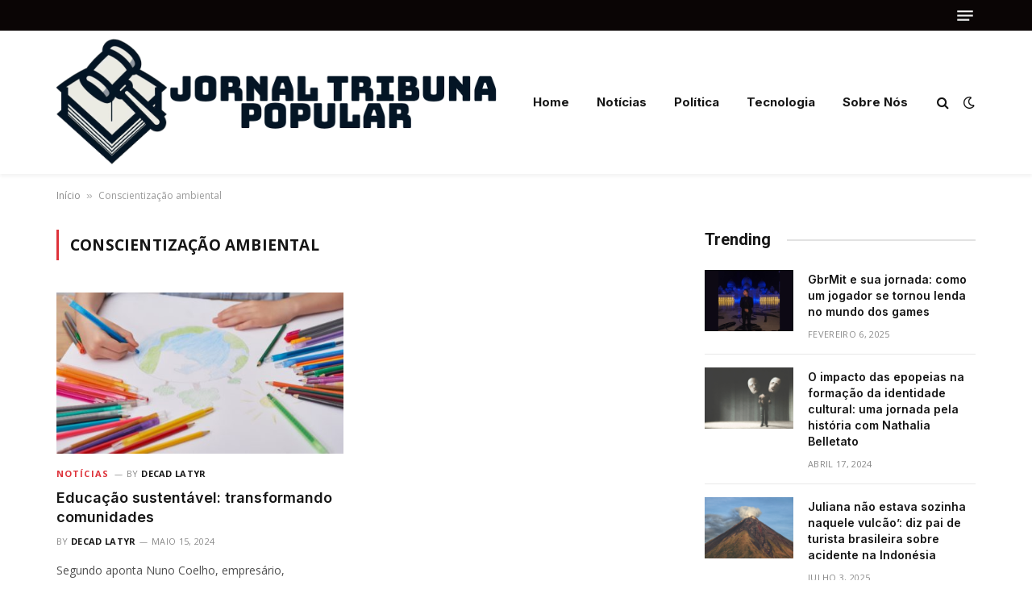

--- FILE ---
content_type: text/html; charset=UTF-8
request_url: https://jornaltribunapopular.com.br/tag/conscientizacao-ambiental
body_size: 11925
content:
<!DOCTYPE html>
<html lang="pt-BR" prefix="og: https://ogp.me/ns#" class="s-light site-s-light">

<head>

	<meta charset="UTF-8" />
	<meta name="viewport" content="width=device-width, initial-scale=1" />
		<style>img:is([sizes="auto" i], [sizes^="auto," i]) { contain-intrinsic-size: 3000px 1500px }</style>
	
<!-- Otimização dos mecanismos de pesquisa pelo Rank Math PRO - https://rankmath.com/ -->
<title>Conscientização ambiental - Jornal Tribuna Popular</title><link rel="preload" as="font" href="https://jornaltribunapopular.com.br/wp-content/themes/smart-mag/css/icons/fonts/ts-icons.woff2?v3.2" type="font/woff2" crossorigin="anonymous" />
<meta name="robots" content="index, follow, max-snippet:-1, max-video-preview:-1, max-image-preview:large"/>
<link rel="canonical" href="https://jornaltribunapopular.com.br/tag/conscientizacao-ambiental" />
<meta property="og:locale" content="pt_BR" />
<meta property="og:type" content="article" />
<meta property="og:title" content="Conscientização ambiental - Jornal Tribuna Popular" />
<meta property="og:url" content="https://jornaltribunapopular.com.br/tag/conscientizacao-ambiental" />
<meta property="og:site_name" content="Jornal Tribuna Popular" />
<meta property="og:image" content="https://jornaltribunapopular.com.br/wp-content/uploads/2024/03/jornal-logo1.1.png" />
<meta property="og:image:secure_url" content="https://jornaltribunapopular.com.br/wp-content/uploads/2024/03/jornal-logo1.1.png" />
<meta property="og:image:width" content="1024" />
<meta property="og:image:height" content="764" />
<meta property="og:image:type" content="image/png" />
<meta name="twitter:card" content="summary_large_image" />
<meta name="twitter:title" content="Conscientização ambiental - Jornal Tribuna Popular" />
<meta name="twitter:image" content="https://jornaltribunapopular.com.br/wp-content/uploads/2024/03/jornal-logo1.1.png" />
<meta name="twitter:label1" content="Posts" />
<meta name="twitter:data1" content="1" />
<script type="application/ld+json" class="rank-math-schema-pro">{"@context":"https://schema.org","@graph":[{"@type":"Person","@id":"https://jornaltribunapopular.com.br/#person","name":"Jornal Tribuna Popular","image":{"@type":"ImageObject","@id":"https://jornaltribunapopular.com.br/#logo","url":"https://jornaltribunapopular.com.br/wp-content/uploads/2024/03/jornal-logo1.1.png","contentUrl":"https://jornaltribunapopular.com.br/wp-content/uploads/2024/03/jornal-logo1.1.png","caption":"Jornal Tribuna Popular","inLanguage":"pt-BR","width":"1024","height":"764"}},{"@type":"WebSite","@id":"https://jornaltribunapopular.com.br/#website","url":"https://jornaltribunapopular.com.br","name":"Jornal Tribuna Popular","alternateName":"Jornal Tribuna Popular","publisher":{"@id":"https://jornaltribunapopular.com.br/#person"},"inLanguage":"pt-BR"},{"@type":"BreadcrumbList","@id":"https://jornaltribunapopular.com.br/tag/conscientizacao-ambiental#breadcrumb","itemListElement":[{"@type":"ListItem","position":"1","item":{"@id":"https://jornaltribunapopular.com.br","name":"In\u00edcio"}},{"@type":"ListItem","position":"2","item":{"@id":"https://jornaltribunapopular.com.br/tag/conscientizacao-ambiental","name":"Conscientiza\u00e7\u00e3o ambiental"}}]},{"@type":"CollectionPage","@id":"https://jornaltribunapopular.com.br/tag/conscientizacao-ambiental#webpage","url":"https://jornaltribunapopular.com.br/tag/conscientizacao-ambiental","name":"Conscientiza\u00e7\u00e3o ambiental - Jornal Tribuna Popular","isPartOf":{"@id":"https://jornaltribunapopular.com.br/#website"},"inLanguage":"pt-BR","breadcrumb":{"@id":"https://jornaltribunapopular.com.br/tag/conscientizacao-ambiental#breadcrumb"}}]}</script>
<!-- /Plugin de SEO Rank Math para WordPress -->

<link rel='dns-prefetch' href='//fonts.googleapis.com' />
<link rel="alternate" type="application/rss+xml" title="Feed para Jornal Tribuna Popular &raquo;" href="https://jornaltribunapopular.com.br/feed" />
<link rel="alternate" type="application/rss+xml" title="Feed de comentários para Jornal Tribuna Popular &raquo;" href="https://jornaltribunapopular.com.br/comments/feed" />
<link rel="alternate" type="application/rss+xml" title="Feed de tag para Jornal Tribuna Popular &raquo; Conscientização ambiental" href="https://jornaltribunapopular.com.br/tag/conscientizacao-ambiental/feed" />
<script type="text/javascript">
/* <![CDATA[ */
window._wpemojiSettings = {"baseUrl":"https:\/\/s.w.org\/images\/core\/emoji\/16.0.1\/72x72\/","ext":".png","svgUrl":"https:\/\/s.w.org\/images\/core\/emoji\/16.0.1\/svg\/","svgExt":".svg","source":{"concatemoji":"https:\/\/jornaltribunapopular.com.br\/wp-includes\/js\/wp-emoji-release.min.js?ver=6.8.3"}};
/*! This file is auto-generated */
!function(s,n){var o,i,e;function c(e){try{var t={supportTests:e,timestamp:(new Date).valueOf()};sessionStorage.setItem(o,JSON.stringify(t))}catch(e){}}function p(e,t,n){e.clearRect(0,0,e.canvas.width,e.canvas.height),e.fillText(t,0,0);var t=new Uint32Array(e.getImageData(0,0,e.canvas.width,e.canvas.height).data),a=(e.clearRect(0,0,e.canvas.width,e.canvas.height),e.fillText(n,0,0),new Uint32Array(e.getImageData(0,0,e.canvas.width,e.canvas.height).data));return t.every(function(e,t){return e===a[t]})}function u(e,t){e.clearRect(0,0,e.canvas.width,e.canvas.height),e.fillText(t,0,0);for(var n=e.getImageData(16,16,1,1),a=0;a<n.data.length;a++)if(0!==n.data[a])return!1;return!0}function f(e,t,n,a){switch(t){case"flag":return n(e,"\ud83c\udff3\ufe0f\u200d\u26a7\ufe0f","\ud83c\udff3\ufe0f\u200b\u26a7\ufe0f")?!1:!n(e,"\ud83c\udde8\ud83c\uddf6","\ud83c\udde8\u200b\ud83c\uddf6")&&!n(e,"\ud83c\udff4\udb40\udc67\udb40\udc62\udb40\udc65\udb40\udc6e\udb40\udc67\udb40\udc7f","\ud83c\udff4\u200b\udb40\udc67\u200b\udb40\udc62\u200b\udb40\udc65\u200b\udb40\udc6e\u200b\udb40\udc67\u200b\udb40\udc7f");case"emoji":return!a(e,"\ud83e\udedf")}return!1}function g(e,t,n,a){var r="undefined"!=typeof WorkerGlobalScope&&self instanceof WorkerGlobalScope?new OffscreenCanvas(300,150):s.createElement("canvas"),o=r.getContext("2d",{willReadFrequently:!0}),i=(o.textBaseline="top",o.font="600 32px Arial",{});return e.forEach(function(e){i[e]=t(o,e,n,a)}),i}function t(e){var t=s.createElement("script");t.src=e,t.defer=!0,s.head.appendChild(t)}"undefined"!=typeof Promise&&(o="wpEmojiSettingsSupports",i=["flag","emoji"],n.supports={everything:!0,everythingExceptFlag:!0},e=new Promise(function(e){s.addEventListener("DOMContentLoaded",e,{once:!0})}),new Promise(function(t){var n=function(){try{var e=JSON.parse(sessionStorage.getItem(o));if("object"==typeof e&&"number"==typeof e.timestamp&&(new Date).valueOf()<e.timestamp+604800&&"object"==typeof e.supportTests)return e.supportTests}catch(e){}return null}();if(!n){if("undefined"!=typeof Worker&&"undefined"!=typeof OffscreenCanvas&&"undefined"!=typeof URL&&URL.createObjectURL&&"undefined"!=typeof Blob)try{var e="postMessage("+g.toString()+"("+[JSON.stringify(i),f.toString(),p.toString(),u.toString()].join(",")+"));",a=new Blob([e],{type:"text/javascript"}),r=new Worker(URL.createObjectURL(a),{name:"wpTestEmojiSupports"});return void(r.onmessage=function(e){c(n=e.data),r.terminate(),t(n)})}catch(e){}c(n=g(i,f,p,u))}t(n)}).then(function(e){for(var t in e)n.supports[t]=e[t],n.supports.everything=n.supports.everything&&n.supports[t],"flag"!==t&&(n.supports.everythingExceptFlag=n.supports.everythingExceptFlag&&n.supports[t]);n.supports.everythingExceptFlag=n.supports.everythingExceptFlag&&!n.supports.flag,n.DOMReady=!1,n.readyCallback=function(){n.DOMReady=!0}}).then(function(){return e}).then(function(){var e;n.supports.everything||(n.readyCallback(),(e=n.source||{}).concatemoji?t(e.concatemoji):e.wpemoji&&e.twemoji&&(t(e.twemoji),t(e.wpemoji)))}))}((window,document),window._wpemojiSettings);
/* ]]> */
</script>
<link rel='stylesheet' id='dashicons-css' href='https://jornaltribunapopular.com.br/wp-includes/css/dashicons.min.css?ver=6.8.3' type='text/css' media='all' />
<link rel='stylesheet' id='post-views-counter-frontend-css' href='https://jornaltribunapopular.com.br/wp-content/plugins/post-views-counter/css/frontend.min.css?ver=1.5.5' type='text/css' media='all' />
<style id='wp-emoji-styles-inline-css' type='text/css'>

	img.wp-smiley, img.emoji {
		display: inline !important;
		border: none !important;
		box-shadow: none !important;
		height: 1em !important;
		width: 1em !important;
		margin: 0 0.07em !important;
		vertical-align: -0.1em !important;
		background: none !important;
		padding: 0 !important;
	}
</style>
<link rel='stylesheet' id='wp-block-library-css' href='https://jornaltribunapopular.com.br/wp-includes/css/dist/block-library/style.min.css?ver=6.8.3' type='text/css' media='all' />
<style id='classic-theme-styles-inline-css' type='text/css'>
/*! This file is auto-generated */
.wp-block-button__link{color:#fff;background-color:#32373c;border-radius:9999px;box-shadow:none;text-decoration:none;padding:calc(.667em + 2px) calc(1.333em + 2px);font-size:1.125em}.wp-block-file__button{background:#32373c;color:#fff;text-decoration:none}
</style>
<style id='global-styles-inline-css' type='text/css'>
:root{--wp--preset--aspect-ratio--square: 1;--wp--preset--aspect-ratio--4-3: 4/3;--wp--preset--aspect-ratio--3-4: 3/4;--wp--preset--aspect-ratio--3-2: 3/2;--wp--preset--aspect-ratio--2-3: 2/3;--wp--preset--aspect-ratio--16-9: 16/9;--wp--preset--aspect-ratio--9-16: 9/16;--wp--preset--color--black: #000000;--wp--preset--color--cyan-bluish-gray: #abb8c3;--wp--preset--color--white: #ffffff;--wp--preset--color--pale-pink: #f78da7;--wp--preset--color--vivid-red: #cf2e2e;--wp--preset--color--luminous-vivid-orange: #ff6900;--wp--preset--color--luminous-vivid-amber: #fcb900;--wp--preset--color--light-green-cyan: #7bdcb5;--wp--preset--color--vivid-green-cyan: #00d084;--wp--preset--color--pale-cyan-blue: #8ed1fc;--wp--preset--color--vivid-cyan-blue: #0693e3;--wp--preset--color--vivid-purple: #9b51e0;--wp--preset--gradient--vivid-cyan-blue-to-vivid-purple: linear-gradient(135deg,rgba(6,147,227,1) 0%,rgb(155,81,224) 100%);--wp--preset--gradient--light-green-cyan-to-vivid-green-cyan: linear-gradient(135deg,rgb(122,220,180) 0%,rgb(0,208,130) 100%);--wp--preset--gradient--luminous-vivid-amber-to-luminous-vivid-orange: linear-gradient(135deg,rgba(252,185,0,1) 0%,rgba(255,105,0,1) 100%);--wp--preset--gradient--luminous-vivid-orange-to-vivid-red: linear-gradient(135deg,rgba(255,105,0,1) 0%,rgb(207,46,46) 100%);--wp--preset--gradient--very-light-gray-to-cyan-bluish-gray: linear-gradient(135deg,rgb(238,238,238) 0%,rgb(169,184,195) 100%);--wp--preset--gradient--cool-to-warm-spectrum: linear-gradient(135deg,rgb(74,234,220) 0%,rgb(151,120,209) 20%,rgb(207,42,186) 40%,rgb(238,44,130) 60%,rgb(251,105,98) 80%,rgb(254,248,76) 100%);--wp--preset--gradient--blush-light-purple: linear-gradient(135deg,rgb(255,206,236) 0%,rgb(152,150,240) 100%);--wp--preset--gradient--blush-bordeaux: linear-gradient(135deg,rgb(254,205,165) 0%,rgb(254,45,45) 50%,rgb(107,0,62) 100%);--wp--preset--gradient--luminous-dusk: linear-gradient(135deg,rgb(255,203,112) 0%,rgb(199,81,192) 50%,rgb(65,88,208) 100%);--wp--preset--gradient--pale-ocean: linear-gradient(135deg,rgb(255,245,203) 0%,rgb(182,227,212) 50%,rgb(51,167,181) 100%);--wp--preset--gradient--electric-grass: linear-gradient(135deg,rgb(202,248,128) 0%,rgb(113,206,126) 100%);--wp--preset--gradient--midnight: linear-gradient(135deg,rgb(2,3,129) 0%,rgb(40,116,252) 100%);--wp--preset--font-size--small: 13px;--wp--preset--font-size--medium: 20px;--wp--preset--font-size--large: 36px;--wp--preset--font-size--x-large: 42px;--wp--preset--spacing--20: 0.44rem;--wp--preset--spacing--30: 0.67rem;--wp--preset--spacing--40: 1rem;--wp--preset--spacing--50: 1.5rem;--wp--preset--spacing--60: 2.25rem;--wp--preset--spacing--70: 3.38rem;--wp--preset--spacing--80: 5.06rem;--wp--preset--shadow--natural: 6px 6px 9px rgba(0, 0, 0, 0.2);--wp--preset--shadow--deep: 12px 12px 50px rgba(0, 0, 0, 0.4);--wp--preset--shadow--sharp: 6px 6px 0px rgba(0, 0, 0, 0.2);--wp--preset--shadow--outlined: 6px 6px 0px -3px rgba(255, 255, 255, 1), 6px 6px rgba(0, 0, 0, 1);--wp--preset--shadow--crisp: 6px 6px 0px rgba(0, 0, 0, 1);}:where(.is-layout-flex){gap: 0.5em;}:where(.is-layout-grid){gap: 0.5em;}body .is-layout-flex{display: flex;}.is-layout-flex{flex-wrap: wrap;align-items: center;}.is-layout-flex > :is(*, div){margin: 0;}body .is-layout-grid{display: grid;}.is-layout-grid > :is(*, div){margin: 0;}:where(.wp-block-columns.is-layout-flex){gap: 2em;}:where(.wp-block-columns.is-layout-grid){gap: 2em;}:where(.wp-block-post-template.is-layout-flex){gap: 1.25em;}:where(.wp-block-post-template.is-layout-grid){gap: 1.25em;}.has-black-color{color: var(--wp--preset--color--black) !important;}.has-cyan-bluish-gray-color{color: var(--wp--preset--color--cyan-bluish-gray) !important;}.has-white-color{color: var(--wp--preset--color--white) !important;}.has-pale-pink-color{color: var(--wp--preset--color--pale-pink) !important;}.has-vivid-red-color{color: var(--wp--preset--color--vivid-red) !important;}.has-luminous-vivid-orange-color{color: var(--wp--preset--color--luminous-vivid-orange) !important;}.has-luminous-vivid-amber-color{color: var(--wp--preset--color--luminous-vivid-amber) !important;}.has-light-green-cyan-color{color: var(--wp--preset--color--light-green-cyan) !important;}.has-vivid-green-cyan-color{color: var(--wp--preset--color--vivid-green-cyan) !important;}.has-pale-cyan-blue-color{color: var(--wp--preset--color--pale-cyan-blue) !important;}.has-vivid-cyan-blue-color{color: var(--wp--preset--color--vivid-cyan-blue) !important;}.has-vivid-purple-color{color: var(--wp--preset--color--vivid-purple) !important;}.has-black-background-color{background-color: var(--wp--preset--color--black) !important;}.has-cyan-bluish-gray-background-color{background-color: var(--wp--preset--color--cyan-bluish-gray) !important;}.has-white-background-color{background-color: var(--wp--preset--color--white) !important;}.has-pale-pink-background-color{background-color: var(--wp--preset--color--pale-pink) !important;}.has-vivid-red-background-color{background-color: var(--wp--preset--color--vivid-red) !important;}.has-luminous-vivid-orange-background-color{background-color: var(--wp--preset--color--luminous-vivid-orange) !important;}.has-luminous-vivid-amber-background-color{background-color: var(--wp--preset--color--luminous-vivid-amber) !important;}.has-light-green-cyan-background-color{background-color: var(--wp--preset--color--light-green-cyan) !important;}.has-vivid-green-cyan-background-color{background-color: var(--wp--preset--color--vivid-green-cyan) !important;}.has-pale-cyan-blue-background-color{background-color: var(--wp--preset--color--pale-cyan-blue) !important;}.has-vivid-cyan-blue-background-color{background-color: var(--wp--preset--color--vivid-cyan-blue) !important;}.has-vivid-purple-background-color{background-color: var(--wp--preset--color--vivid-purple) !important;}.has-black-border-color{border-color: var(--wp--preset--color--black) !important;}.has-cyan-bluish-gray-border-color{border-color: var(--wp--preset--color--cyan-bluish-gray) !important;}.has-white-border-color{border-color: var(--wp--preset--color--white) !important;}.has-pale-pink-border-color{border-color: var(--wp--preset--color--pale-pink) !important;}.has-vivid-red-border-color{border-color: var(--wp--preset--color--vivid-red) !important;}.has-luminous-vivid-orange-border-color{border-color: var(--wp--preset--color--luminous-vivid-orange) !important;}.has-luminous-vivid-amber-border-color{border-color: var(--wp--preset--color--luminous-vivid-amber) !important;}.has-light-green-cyan-border-color{border-color: var(--wp--preset--color--light-green-cyan) !important;}.has-vivid-green-cyan-border-color{border-color: var(--wp--preset--color--vivid-green-cyan) !important;}.has-pale-cyan-blue-border-color{border-color: var(--wp--preset--color--pale-cyan-blue) !important;}.has-vivid-cyan-blue-border-color{border-color: var(--wp--preset--color--vivid-cyan-blue) !important;}.has-vivid-purple-border-color{border-color: var(--wp--preset--color--vivid-purple) !important;}.has-vivid-cyan-blue-to-vivid-purple-gradient-background{background: var(--wp--preset--gradient--vivid-cyan-blue-to-vivid-purple) !important;}.has-light-green-cyan-to-vivid-green-cyan-gradient-background{background: var(--wp--preset--gradient--light-green-cyan-to-vivid-green-cyan) !important;}.has-luminous-vivid-amber-to-luminous-vivid-orange-gradient-background{background: var(--wp--preset--gradient--luminous-vivid-amber-to-luminous-vivid-orange) !important;}.has-luminous-vivid-orange-to-vivid-red-gradient-background{background: var(--wp--preset--gradient--luminous-vivid-orange-to-vivid-red) !important;}.has-very-light-gray-to-cyan-bluish-gray-gradient-background{background: var(--wp--preset--gradient--very-light-gray-to-cyan-bluish-gray) !important;}.has-cool-to-warm-spectrum-gradient-background{background: var(--wp--preset--gradient--cool-to-warm-spectrum) !important;}.has-blush-light-purple-gradient-background{background: var(--wp--preset--gradient--blush-light-purple) !important;}.has-blush-bordeaux-gradient-background{background: var(--wp--preset--gradient--blush-bordeaux) !important;}.has-luminous-dusk-gradient-background{background: var(--wp--preset--gradient--luminous-dusk) !important;}.has-pale-ocean-gradient-background{background: var(--wp--preset--gradient--pale-ocean) !important;}.has-electric-grass-gradient-background{background: var(--wp--preset--gradient--electric-grass) !important;}.has-midnight-gradient-background{background: var(--wp--preset--gradient--midnight) !important;}.has-small-font-size{font-size: var(--wp--preset--font-size--small) !important;}.has-medium-font-size{font-size: var(--wp--preset--font-size--medium) !important;}.has-large-font-size{font-size: var(--wp--preset--font-size--large) !important;}.has-x-large-font-size{font-size: var(--wp--preset--font-size--x-large) !important;}
:where(.wp-block-post-template.is-layout-flex){gap: 1.25em;}:where(.wp-block-post-template.is-layout-grid){gap: 1.25em;}
:where(.wp-block-columns.is-layout-flex){gap: 2em;}:where(.wp-block-columns.is-layout-grid){gap: 2em;}
:root :where(.wp-block-pullquote){font-size: 1.5em;line-height: 1.6;}
</style>
<link rel='stylesheet' id='smartmag-core-css' href='https://jornaltribunapopular.com.br/wp-content/themes/smart-mag/style.css?ver=10.3.0' type='text/css' media='all' />
<style id='smartmag-core-inline-css' type='text/css'>
:root { --c-main: #de333b;
--c-main-rgb: 222,51,59;
--text-font: "Open Sans", system-ui, -apple-system, "Segoe UI", Arial, sans-serif;
--body-font: "Open Sans", system-ui, -apple-system, "Segoe UI", Arial, sans-serif;
--ui-font: "Open Sans", system-ui, -apple-system, "Segoe UI", Arial, sans-serif;
--title-font: "Open Sans", system-ui, -apple-system, "Segoe UI", Arial, sans-serif;
--h-font: "Open Sans", system-ui, -apple-system, "Segoe UI", Arial, sans-serif;
--title-font: "Inter", system-ui, -apple-system, "Segoe UI", Arial, sans-serif;
--h-font: "Inter", system-ui, -apple-system, "Segoe UI", Arial, sans-serif;
--main-width: 1140px;
--excerpt-size: 14px; }
.smart-head-main { --c-shadow: rgba(0,0,0,0.05); }
.smart-head-main .smart-head-top { --head-h: 38px; }
.s-dark .smart-head-main .smart-head-top,
.smart-head-main .s-dark.smart-head-top { background-color: #0a0505; }
.smart-head-main .smart-head-mid { --head-h: 178px; }
.navigation { font-family: "Inter", system-ui, -apple-system, "Segoe UI", Arial, sans-serif; }
.navigation-main .menu > li > a { font-weight: bold; }
.smart-head-mobile .smart-head-mid { --head-h: 200px; }
.smart-head-main .offcanvas-toggle { transform: scale(0.75); }
.post-meta .meta-item, .post-meta .text-in { font-size: 11px; font-weight: normal; text-transform: uppercase; letter-spacing: 0.03em; }
.post-meta .text-in, .post-meta .post-cat > a { font-size: 11px; }
.post-meta .post-cat > a { font-weight: bold; text-transform: uppercase; letter-spacing: 0.1em; }
.post-meta .post-author > a { font-weight: bold; }
.block-head .heading { font-family: "Roboto", system-ui, -apple-system, "Segoe UI", Arial, sans-serif; }
.loop-grid-base .post-title { font-size: 18px; font-weight: 600; }
.entry-content { font-size: 16px; }
.post-share-float .service { width: 38px; height: 34px; margin-bottom: 8px; font-size: 18px; }


</style>
<link rel='stylesheet' id='smartmag-magnific-popup-css' href='https://jornaltribunapopular.com.br/wp-content/themes/smart-mag/css/lightbox.css?ver=10.3.0' type='text/css' media='all' />
<link rel='stylesheet' id='smartmag-icons-css' href='https://jornaltribunapopular.com.br/wp-content/themes/smart-mag/css/icons/icons.css?ver=10.3.0' type='text/css' media='all' />
<link rel='stylesheet' id='smartmag-gfonts-custom-css' href='https://fonts.googleapis.com/css?family=Open+Sans%3A400%2C500%2C600%2C700%7CInter%3A400%2C500%2C600%2C700%7CRoboto%3A400%2C500%2C600%2C700&#038;display=swap' type='text/css' media='all' />
<script type="text/javascript" id="smartmag-lazy-inline-js-after">
/* <![CDATA[ */
/**
 * @copyright ThemeSphere
 * @preserve
 */
var BunyadLazy={};BunyadLazy.load=function(){function a(e,n){var t={};e.dataset.bgset&&e.dataset.sizes?(t.sizes=e.dataset.sizes,t.srcset=e.dataset.bgset):t.src=e.dataset.bgsrc,function(t){var a=t.dataset.ratio;if(0<a){const e=t.parentElement;if(e.classList.contains("media-ratio")){const n=e.style;n.getPropertyValue("--a-ratio")||(n.paddingBottom=100/a+"%")}}}(e);var a,o=document.createElement("img");for(a in o.onload=function(){var t="url('"+(o.currentSrc||o.src)+"')",a=e.style;a.backgroundImage!==t&&requestAnimationFrame(()=>{a.backgroundImage=t,n&&n()}),o.onload=null,o.onerror=null,o=null},o.onerror=o.onload,t)o.setAttribute(a,t[a]);o&&o.complete&&0<o.naturalWidth&&o.onload&&o.onload()}function e(t){t.dataset.loaded||a(t,()=>{document.dispatchEvent(new Event("lazyloaded")),t.dataset.loaded=1})}function n(t){"complete"===document.readyState?t():window.addEventListener("load",t)}return{initEarly:function(){var t,a=()=>{document.querySelectorAll(".img.bg-cover:not(.lazyload)").forEach(e)};"complete"!==document.readyState?(t=setInterval(a,150),n(()=>{a(),clearInterval(t)})):a()},callOnLoad:n,initBgImages:function(t){t&&n(()=>{document.querySelectorAll(".img.bg-cover").forEach(e)})},bgLoad:a}}(),BunyadLazy.load.initEarly();
/* ]]> */
</script>
<script type="text/javascript" src="https://jornaltribunapopular.com.br/wp-includes/js/jquery/jquery.min.js?ver=3.7.1" id="jquery-core-js"></script>
<script type="text/javascript" src="https://jornaltribunapopular.com.br/wp-includes/js/jquery/jquery-migrate.min.js?ver=3.4.1" id="jquery-migrate-js"></script>
<link rel="https://api.w.org/" href="https://jornaltribunapopular.com.br/wp-json/" /><link rel="alternate" title="JSON" type="application/json" href="https://jornaltribunapopular.com.br/wp-json/wp/v2/tags/72" /><link rel="EditURI" type="application/rsd+xml" title="RSD" href="https://jornaltribunapopular.com.br/xmlrpc.php?rsd" />
<meta name="generator" content="WordPress 6.8.3" />

		<script>
		var BunyadSchemeKey = 'bunyad-scheme';
		(() => {
			const d = document.documentElement;
			const c = d.classList;
			var scheme = localStorage.getItem(BunyadSchemeKey);
			
			if (scheme) {
				d.dataset.origClass = c;
				scheme === 'dark' ? c.remove('s-light', 'site-s-light') : c.remove('s-dark', 'site-s-dark');
				c.add('site-s-' + scheme, 's-' + scheme);
			}
		})();
		</script>
		<meta name="generator" content="Elementor 3.30.4; features: e_font_icon_svg, additional_custom_breakpoints; settings: css_print_method-external, google_font-enabled, font_display-swap">
			<style>
				.e-con.e-parent:nth-of-type(n+4):not(.e-lazyloaded):not(.e-no-lazyload),
				.e-con.e-parent:nth-of-type(n+4):not(.e-lazyloaded):not(.e-no-lazyload) * {
					background-image: none !important;
				}
				@media screen and (max-height: 1024px) {
					.e-con.e-parent:nth-of-type(n+3):not(.e-lazyloaded):not(.e-no-lazyload),
					.e-con.e-parent:nth-of-type(n+3):not(.e-lazyloaded):not(.e-no-lazyload) * {
						background-image: none !important;
					}
				}
				@media screen and (max-height: 640px) {
					.e-con.e-parent:nth-of-type(n+2):not(.e-lazyloaded):not(.e-no-lazyload),
					.e-con.e-parent:nth-of-type(n+2):not(.e-lazyloaded):not(.e-no-lazyload) * {
						background-image: none !important;
					}
				}
			</style>
			<script type="text/javascript" id="google_gtagjs" src="https://www.googletagmanager.com/gtag/js?id=G-WWYKL9GCL9" async="async"></script>
<script type="text/javascript" id="google_gtagjs-inline">
/* <![CDATA[ */
window.dataLayer = window.dataLayer || [];function gtag(){dataLayer.push(arguments);}gtag('js', new Date());gtag('config', 'G-WWYKL9GCL9', {} );
/* ]]> */
</script>
<link rel="icon" href="https://jornaltribunapopular.com.br/wp-content/uploads/2024/03/cropped-jornal-logo1-32x32.png" sizes="32x32" />
<link rel="icon" href="https://jornaltribunapopular.com.br/wp-content/uploads/2024/03/cropped-jornal-logo1-192x192.png" sizes="192x192" />
<link rel="apple-touch-icon" href="https://jornaltribunapopular.com.br/wp-content/uploads/2024/03/cropped-jornal-logo1-180x180.png" />
<meta name="msapplication-TileImage" content="https://jornaltribunapopular.com.br/wp-content/uploads/2024/03/cropped-jornal-logo1-270x270.png" />


</head>

<body class="archive tag tag-conscientizacao-ambiental tag-72 wp-theme-smart-mag right-sidebar has-lb has-lb-sm ts-img-hov-fade layout-normal elementor-default elementor-kit-7">



<div class="main-wrap">

	
<div class="off-canvas-backdrop"></div>
<div class="mobile-menu-container off-canvas s-dark" id="off-canvas">

	<div class="off-canvas-head">
		<a href="#" class="close">
			<span class="visuallyhidden">Close Menu</span>
			<i class="tsi tsi-times"></i>
		</a>

		<div class="ts-logo">
			<img class="logo-mobile logo-image logo-image-dark" src="https://jornaltribunapopular.com.br/wp-content/uploads/2024/04/jornal-logo2.png" width="327" height="94" alt="Jornal Tribuna Popular"/><img class="logo-mobile logo-image" src="https://jornaltribunapopular.com.br/wp-content/uploads/2024/04/tribuna-logo1.png" width="327" height="94" alt="Jornal Tribuna Popular"/>		</div>
	</div>

	<div class="off-canvas-content">

		
			<ul id="menu-main-menu" class="mobile-menu"><li id="menu-item-4218" class="menu-item menu-item-type-post_type menu-item-object-page menu-item-home menu-item-4218"><a href="https://jornaltribunapopular.com.br/">Home</a></li>
<li id="menu-item-4219" class="menu-item menu-item-type-taxonomy menu-item-object-category menu-item-4219"><a href="https://jornaltribunapopular.com.br/category/noticias">Notícias</a></li>
<li id="menu-item-4220" class="menu-item menu-item-type-taxonomy menu-item-object-category menu-item-4220"><a href="https://jornaltribunapopular.com.br/category/politica">Política</a></li>
<li id="menu-item-4221" class="menu-item menu-item-type-taxonomy menu-item-object-category menu-item-4221"><a href="https://jornaltribunapopular.com.br/category/tecnologia">Tecnologia</a></li>
<li id="menu-item-4703" class="menu-item menu-item-type-post_type menu-item-object-page menu-item-4703"><a href="https://jornaltribunapopular.com.br/sobre-nos">Sobre Nós</a></li>
</ul>
		
		
		
		<div class="spc-social-block spc-social spc-social-b smart-head-social">
		
			
				<a href="#" class="link service s-facebook" target="_blank" rel="nofollow noopener">
					<i class="icon tsi tsi-facebook"></i>					<span class="visuallyhidden">Facebook</span>
				</a>
									
			
				<a href="#" class="link service s-twitter" target="_blank" rel="nofollow noopener">
					<i class="icon tsi tsi-twitter"></i>					<span class="visuallyhidden">X (Twitter)</span>
				</a>
									
			
				<a href="#" class="link service s-instagram" target="_blank" rel="nofollow noopener">
					<i class="icon tsi tsi-instagram"></i>					<span class="visuallyhidden">Instagram</span>
				</a>
									
			
		</div>

		
	</div>

</div>
<div class="smart-head smart-head-a smart-head-main" id="smart-head" data-sticky="auto" data-sticky-type="smart" data-sticky-full>
	
	<div class="smart-head-row smart-head-top s-dark smart-head-row-full">

		<div class="inner wrap">

							
				<div class="items items-left empty">
								</div>

							
				<div class="items items-center empty">
								</div>

							
				<div class="items items-right ">
				
<button class="offcanvas-toggle has-icon" type="button" aria-label="Menu">
	<span class="hamburger-icon hamburger-icon-a">
		<span class="inner"></span>
	</span>
</button>				</div>

						
		</div>
	</div>

	
	<div class="smart-head-row smart-head-mid is-light smart-head-row-full">

		<div class="inner wrap">

							
				<div class="items items-left ">
					<a href="https://jornaltribunapopular.com.br/" title="Jornal Tribuna Popular" rel="home" class="logo-link ts-logo logo-is-image">
		<span>
			
				
					<img fetchpriority="high" src="https://jornaltribunapopular.com.br/wp-content/uploads/2024/04/jornal-logo2.png" class="logo-image logo-image-dark" alt="Jornal Tribuna Popular" width="654" height="188"/><img loading="lazy" src="https://jornaltribunapopular.com.br/wp-content/uploads/2024/04/tribuna-logo1.png" class="logo-image" alt="Jornal Tribuna Popular" width="654" height="188"/>
									 
					</span>
	</a>				</div>

							
				<div class="items items-center empty">
								</div>

							
				<div class="items items-right ">
					<div class="nav-wrap">
		<nav class="navigation navigation-main nav-hov-a">
			<ul id="menu-main-menu-1" class="menu"><li class="menu-item menu-item-type-post_type menu-item-object-page menu-item-home menu-item-4218"><a href="https://jornaltribunapopular.com.br/">Home</a></li>
<li class="menu-item menu-item-type-taxonomy menu-item-object-category menu-cat-27 menu-item-4219"><a href="https://jornaltribunapopular.com.br/category/noticias">Notícias</a></li>
<li class="menu-item menu-item-type-taxonomy menu-item-object-category menu-cat-29 menu-item-4220"><a href="https://jornaltribunapopular.com.br/category/politica">Política</a></li>
<li class="menu-item menu-item-type-taxonomy menu-item-object-category menu-cat-30 menu-item-4221"><a href="https://jornaltribunapopular.com.br/category/tecnologia">Tecnologia</a></li>
<li class="menu-item menu-item-type-post_type menu-item-object-page menu-item-4703"><a href="https://jornaltribunapopular.com.br/sobre-nos">Sobre Nós</a></li>
</ul>		</nav>
	</div>


	<a href="#" class="search-icon has-icon-only is-icon" title="Search">
		<i class="tsi tsi-search"></i>
	</a>


<div class="scheme-switcher has-icon-only">
	<a href="#" class="toggle is-icon toggle-dark" title="Switch to Dark Design - easier on eyes.">
		<i class="icon tsi tsi-moon"></i>
	</a>
	<a href="#" class="toggle is-icon toggle-light" title="Switch to Light Design.">
		<i class="icon tsi tsi-bright"></i>
	</a>
</div>				</div>

						
		</div>
	</div>

	</div>
<div class="smart-head smart-head-a smart-head-mobile" id="smart-head-mobile" data-sticky="mid" data-sticky-type="smart" data-sticky-full>
	
	<div class="smart-head-row smart-head-mid smart-head-row-3 s-dark smart-head-row-full">

		<div class="inner wrap">

							
				<div class="items items-left ">
				
<button class="offcanvas-toggle has-icon" type="button" aria-label="Menu">
	<span class="hamburger-icon hamburger-icon-a">
		<span class="inner"></span>
	</span>
</button>				</div>

							
				<div class="items items-center ">
					<a href="https://jornaltribunapopular.com.br/" title="Jornal Tribuna Popular" rel="home" class="logo-link ts-logo logo-is-image">
		<span>
			
									<img class="logo-mobile logo-image logo-image-dark" src="https://jornaltribunapopular.com.br/wp-content/uploads/2024/04/jornal-logo2.png" width="327" height="94" alt="Jornal Tribuna Popular"/><img class="logo-mobile logo-image" src="https://jornaltribunapopular.com.br/wp-content/uploads/2024/04/tribuna-logo1.png" width="327" height="94" alt="Jornal Tribuna Popular"/>									 
					</span>
	</a>				</div>

							
				<div class="items items-right ">
				

	<a href="#" class="search-icon has-icon-only is-icon" title="Search">
		<i class="tsi tsi-search"></i>
	</a>

				</div>

						
		</div>
	</div>

	</div>
<nav class="breadcrumbs is-full-width breadcrumbs-a" id="breadcrumb"><div class="inner ts-contain "><a href="https://jornaltribunapopular.com.br">Início</a><span class="separator"> » </span><span class="last">Conscientização ambiental</span></div></nav>
<div class="main ts-contain cf right-sidebar">
			<div class="ts-row">
			<div class="col-8 main-content">

							<h1 class="archive-heading">
					 <span>Conscientização ambiental</span>				</h1>
						
					
							
					<section class="block-wrap block-grid mb-none" data-id="1">

				
			<div class="block-content">
					
	<div class="loop loop-grid loop-grid-base grid grid-2 md:grid-2 xs:grid-1">

					
<article class="l-post grid-post grid-base-post">

	
			<div class="media">

		
			<a href="https://jornaltribunapopular.com.br/noticias/educacao-sustentavel-transformando-comunidades" class="image-link media-ratio ratio-16-9" title="Educação sustentável: transformando comunidades "><span data-bgsrc="https://jornaltribunapopular.com.br/wp-content/uploads/2024/05/Nuno-Coelho-450x253.jpeg" class="img bg-cover wp-post-image attachment-bunyad-grid size-bunyad-grid no-lazy skip-lazy" data-bgset="https://jornaltribunapopular.com.br/wp-content/uploads/2024/05/Nuno-Coelho-450x253.jpeg 450w, https://jornaltribunapopular.com.br/wp-content/uploads/2024/05/Nuno-Coelho-300x169.jpeg 300w, https://jornaltribunapopular.com.br/wp-content/uploads/2024/05/Nuno-Coelho-768x432.jpeg 768w, https://jornaltribunapopular.com.br/wp-content/uploads/2024/05/Nuno-Coelho-150x84.jpeg 150w, https://jornaltribunapopular.com.br/wp-content/uploads/2024/05/Nuno-Coelho.jpeg 816w" data-sizes="(max-width: 358px) 100vw, 358px" role="img" aria-label="Nuno Coelho"></span></a>			
			
			
			
		
		</div>
	

	
		<div class="content">

			<div class="post-meta post-meta-a has-below"><div class="post-meta-items meta-above"><span class="meta-item post-cat">
						
						<a href="https://jornaltribunapopular.com.br/category/noticias" class="category" rel="category">Notícias</a>
					</span>
					<span class="meta-item post-author"><span class="by">By</span> <a href="https://jornaltribunapopular.com.br/author/admin" title="Posts de Decad Latyr" rel="author">Decad Latyr</a></span></div><h2 class="is-title post-title"><a href="https://jornaltribunapopular.com.br/noticias/educacao-sustentavel-transformando-comunidades">Educação sustentável: transformando comunidades </a></h2><div class="post-meta-items meta-below"><span class="meta-item post-author"><span class="by">By</span> <a href="https://jornaltribunapopular.com.br/author/admin" title="Posts de Decad Latyr" rel="author">Decad Latyr</a></span><span class="meta-item date"><span class="date-link"><time class="post-date" datetime="2024-05-15T17:48:33+00:00">maio 15, 2024</time></span></span></div></div>			
						
				<div class="excerpt">
					<p>Segundo aponta Nuno Coelho, empresário, engenheiro e investidor, a importância da educação sustentável transcende a mera transmissão de conhecimento. É&hellip;</p>
				</div>
			
			
			
		</div>

	
</article>		
	</div>

	

	<nav class="main-pagination pagination-numbers" data-type="numbers">
			</nav>


	
			</div>

		</section>
		
			</div>
			
					
	
	<aside class="col-4 main-sidebar has-sep" data-sticky="1">
	
			<div class="inner theiaStickySidebar">
		
			
		<div id="smartmag-block-posts-small-4" class="widget ts-block-widget smartmag-widget-posts-small">		
		<div class="block">
					<section class="block-wrap block-posts-small block-sc mb-none" data-id="2">

			<div class="widget-title block-head block-head-ac block-head block-head-ac block-head-e block-head-e2 is-left has-style"><h5 class="heading">Trending</h5></div>	
			<div class="block-content">
				
	<div class="loop loop-small loop-small-a loop-sep loop-small-sep grid grid-1 md:grid-1 sm:grid-1 xs:grid-1">

					
<article class="l-post small-post small-a-post m-pos-left">

	
			<div class="media">

		
			<a href="https://jornaltribunapopular.com.br/noticias/gbrmit-e-sua-jornada-como-um-jogador-se-tornou-lenda-no-mundo-dos-games" class="image-link media-ratio ar-bunyad-thumb" title="GbrMit e sua jornada: como um jogador se tornou lenda no mundo dos games"><span data-bgsrc="https://jornaltribunapopular.com.br/wp-content/uploads/2025/02/Gabriel-Mit-300x169.png" class="img bg-cover wp-post-image attachment-medium size-medium lazyload" data-bgset="https://jornaltribunapopular.com.br/wp-content/uploads/2025/02/Gabriel-Mit-300x169.png 300w, https://jornaltribunapopular.com.br/wp-content/uploads/2025/02/Gabriel-Mit-768x432.png 768w, https://jornaltribunapopular.com.br/wp-content/uploads/2025/02/Gabriel-Mit-150x84.png 150w, https://jornaltribunapopular.com.br/wp-content/uploads/2025/02/Gabriel-Mit-450x253.png 450w, https://jornaltribunapopular.com.br/wp-content/uploads/2025/02/Gabriel-Mit.png 816w" data-sizes="(max-width: 105px) 100vw, 105px" role="img" aria-label="Gabriel Mit"></span></a>			
			
			
			
		
		</div>
	

	
		<div class="content">

			<div class="post-meta post-meta-a post-meta-left has-below"><h4 class="is-title post-title"><a href="https://jornaltribunapopular.com.br/noticias/gbrmit-e-sua-jornada-como-um-jogador-se-tornou-lenda-no-mundo-dos-games">GbrMit e sua jornada: como um jogador se tornou lenda no mundo dos games</a></h4><div class="post-meta-items meta-below"><span class="meta-item date"><span class="date-link"><time class="post-date" datetime="2025-02-06T12:32:56+00:00">fevereiro 6, 2025</time></span></span></div></div>			
			
			
		</div>

	
</article>	
					
<article class="l-post small-post small-a-post m-pos-left">

	
			<div class="media">

		
			<a href="https://jornaltribunapopular.com.br/noticias/o-impacto-das-epopeias-na-formacao-da-identidade-cultural-uma-jornada-pela-historia-com-nathalia-belletato" class="image-link media-ratio ar-bunyad-thumb" title="O impacto das epopeias na formação da identidade cultural: uma jornada pela história com Nathalia Belletato"><span data-bgsrc="https://jornaltribunapopular.com.br/wp-content/uploads/2024/04/Nathalia-Belletato-1-300x169.png" class="img bg-cover wp-post-image attachment-medium size-medium lazyload" data-bgset="https://jornaltribunapopular.com.br/wp-content/uploads/2024/04/Nathalia-Belletato-1-300x169.png 300w, https://jornaltribunapopular.com.br/wp-content/uploads/2024/04/Nathalia-Belletato-1-768x432.png 768w, https://jornaltribunapopular.com.br/wp-content/uploads/2024/04/Nathalia-Belletato-1-150x84.png 150w, https://jornaltribunapopular.com.br/wp-content/uploads/2024/04/Nathalia-Belletato-1-450x253.png 450w, https://jornaltribunapopular.com.br/wp-content/uploads/2024/04/Nathalia-Belletato-1.png 816w" data-sizes="(max-width: 105px) 100vw, 105px" role="img" aria-label="Nathalia Belletato"></span></a>			
			
			
			
		
		</div>
	

	
		<div class="content">

			<div class="post-meta post-meta-a post-meta-left has-below"><h4 class="is-title post-title"><a href="https://jornaltribunapopular.com.br/noticias/o-impacto-das-epopeias-na-formacao-da-identidade-cultural-uma-jornada-pela-historia-com-nathalia-belletato">O impacto das epopeias na formação da identidade cultural: uma jornada pela história com Nathalia Belletato</a></h4><div class="post-meta-items meta-below"><span class="meta-item date"><span class="date-link"><time class="post-date" datetime="2024-04-17T16:21:38+00:00">abril 17, 2024</time></span></span></div></div>			
			
			
		</div>

	
</article>	
					
<article class="l-post small-post small-a-post m-pos-left">

	
			<div class="media">

		
			<a href="https://jornaltribunapopular.com.br/noticias/juliana-nao-estava-sozinha-naquele-vulcao-diz-pai-de-turista-brasileira-sobre-acidente-na-indonesia" class="image-link media-ratio ar-bunyad-thumb" title="Juliana não estava sozinha naquele vulcão&#8217;: diz pai de turista brasileira sobre acidente na Indonésia"><span data-bgsrc="https://jornaltribunapopular.com.br/wp-content/uploads/2025/07/Design-sem-nome-2025-07-03T115754.884-300x169.png" class="img bg-cover wp-post-image attachment-medium size-medium lazyload" data-bgset="https://jornaltribunapopular.com.br/wp-content/uploads/2025/07/Design-sem-nome-2025-07-03T115754.884-300x169.png 300w, https://jornaltribunapopular.com.br/wp-content/uploads/2025/07/Design-sem-nome-2025-07-03T115754.884-768x432.png 768w, https://jornaltribunapopular.com.br/wp-content/uploads/2025/07/Design-sem-nome-2025-07-03T115754.884-150x84.png 150w, https://jornaltribunapopular.com.br/wp-content/uploads/2025/07/Design-sem-nome-2025-07-03T115754.884-450x253.png 450w, https://jornaltribunapopular.com.br/wp-content/uploads/2025/07/Design-sem-nome-2025-07-03T115754.884.png 816w" data-sizes="(max-width: 105px) 100vw, 105px"></span></a>			
			
			
			
		
		</div>
	

	
		<div class="content">

			<div class="post-meta post-meta-a post-meta-left has-below"><h4 class="is-title post-title"><a href="https://jornaltribunapopular.com.br/noticias/juliana-nao-estava-sozinha-naquele-vulcao-diz-pai-de-turista-brasileira-sobre-acidente-na-indonesia">Juliana não estava sozinha naquele vulcão&#8217;: diz pai de turista brasileira sobre acidente na Indonésia</a></h4><div class="post-meta-items meta-below"><span class="meta-item date"><span class="date-link"><time class="post-date" datetime="2025-07-03T14:58:07+00:00">julho 3, 2025</time></span></span></div></div>			
			
			
		</div>

	
</article>	
					
<article class="l-post small-post small-a-post m-pos-left">

	
			<div class="media">

		
			<a href="https://jornaltribunapopular.com.br/noticias/ia-com-proposito-automacao-que-respeita-o-usuario-e-acelera-valor-publico" class="image-link media-ratio ar-bunyad-thumb" title="IA com propósito: automação que respeita o usuário e acelera valor público"><span data-bgsrc="https://jornaltribunapopular.com.br/wp-content/uploads/2025/10/Antonio-Fernando-Ribeiro-Pereira-300x169.png" class="img bg-cover wp-post-image attachment-medium size-medium lazyload" data-bgset="https://jornaltribunapopular.com.br/wp-content/uploads/2025/10/Antonio-Fernando-Ribeiro-Pereira-300x169.png 300w, https://jornaltribunapopular.com.br/wp-content/uploads/2025/10/Antonio-Fernando-Ribeiro-Pereira-768x432.png 768w, https://jornaltribunapopular.com.br/wp-content/uploads/2025/10/Antonio-Fernando-Ribeiro-Pereira-150x84.png 150w, https://jornaltribunapopular.com.br/wp-content/uploads/2025/10/Antonio-Fernando-Ribeiro-Pereira-450x253.png 450w, https://jornaltribunapopular.com.br/wp-content/uploads/2025/10/Antonio-Fernando-Ribeiro-Pereira.png 816w" data-sizes="(max-width: 105px) 100vw, 105px" role="img" aria-label="Antônio Fernando Ribeiro Pereira destaca como a inteligência artificial pode acelerar o valor público sem perder o foco no respeito e na experiência do cidadão."></span></a>			
			
			
			
		
		</div>
	

	
		<div class="content">

			<div class="post-meta post-meta-a post-meta-left has-below"><h4 class="is-title post-title"><a href="https://jornaltribunapopular.com.br/noticias/ia-com-proposito-automacao-que-respeita-o-usuario-e-acelera-valor-publico">IA com propósito: automação que respeita o usuário e acelera valor público</a></h4><div class="post-meta-items meta-below"><span class="meta-item date"><span class="date-link"><time class="post-date" datetime="2025-10-24T14:26:25+00:00">outubro 24, 2025</time></span></span></div></div>			
			
			
		</div>

	
</article>	
		
	</div>

					</div>

		</section>
				</div>

		</div>		</div>
	
	</aside>
	
			
		</div>
	</div>

			<footer class="main-footer cols-gap-lg footer-bold s-dark">

						<div class="upper-footer bold-footer-upper">
			<div class="ts-contain wrap">
				<div class="widgets row cf">
					<div class="widget col-4 widget_media_image"><img loading="lazy" width="300" height="300" src="[data-uri]" class="image wp-image-4286  attachment-medium size-medium lazyload" alt="" style="max-width: 100%; height: auto;" decoding="async" sizes="(max-width: 300px) 100vw, 300px" data-srcset="https://jornaltribunapopular.com.br/wp-content/uploads/2024/03/jornal-logo2-300x300.png 300w, https://jornaltribunapopular.com.br/wp-content/uploads/2024/03/jornal-logo2-150x150.png 150w, https://jornaltribunapopular.com.br/wp-content/uploads/2024/03/jornal-logo2-768x768.png 768w, https://jornaltribunapopular.com.br/wp-content/uploads/2024/03/jornal-logo2-450x450.png 450w, https://jornaltribunapopular.com.br/wp-content/uploads/2024/03/jornal-logo2.png 1024w" data-src="https://jornaltribunapopular.com.br/wp-content/uploads/2024/03/jornal-logo2-300x300.png" /></div><div class="widget col-4 widget_text">			<div class="textwidget"><p>O Jornal Tribuna Popular é seu portal completo para as últimas notícias do Brasil e do mundo. Acompanhe em tempo real as principais notícias de política, tecnologia, e muito mais.</p>
</div>
		</div>
		<div class="widget col-4 ts-block-widget smartmag-widget-posts-small">		
		<div class="block">
					<section class="block-wrap block-posts-small block-sc mb-none" data-id="3">

				
			<div class="block-content">
				
	<div class="loop loop-small loop-small-a loop-sep loop-small-sep grid grid-1 md:grid-1 sm:grid-1 xs:grid-1">

					
<article class="l-post small-post small-a-post m-pos-left">

	
			<div class="media">

		
			<a href="https://jornaltribunapopular.com.br/tecnologia/huawei-diz-ter-feito-grandes-avancos-em-sistemas-operacionais-e-ia" class="image-link media-ratio ar-bunyad-thumb" title="Huawei diz ter feito grandes avanços em sistemas operacionais e IA"><span data-bgsrc="https://jornaltribunapopular.com.br/wp-content/uploads/2024/06/Dimensoes-personalizadas-816x459-px-2024-06-28T110825.068-300x169.jpeg" class="img bg-cover wp-post-image attachment-medium size-medium lazyload" data-bgset="https://jornaltribunapopular.com.br/wp-content/uploads/2024/06/Dimensoes-personalizadas-816x459-px-2024-06-28T110825.068-300x169.jpeg 300w, https://jornaltribunapopular.com.br/wp-content/uploads/2024/06/Dimensoes-personalizadas-816x459-px-2024-06-28T110825.068-768x432.jpeg 768w, https://jornaltribunapopular.com.br/wp-content/uploads/2024/06/Dimensoes-personalizadas-816x459-px-2024-06-28T110825.068-150x84.jpeg 150w, https://jornaltribunapopular.com.br/wp-content/uploads/2024/06/Dimensoes-personalizadas-816x459-px-2024-06-28T110825.068-450x253.jpeg 450w, https://jornaltribunapopular.com.br/wp-content/uploads/2024/06/Dimensoes-personalizadas-816x459-px-2024-06-28T110825.068.jpeg 816w" data-sizes="(max-width: 105px) 100vw, 105px"></span></a>			
			
			
			
		
		</div>
	

	
		<div class="content">

			<div class="post-meta post-meta-a post-meta-left has-below"><h4 class="is-title post-title"><a href="https://jornaltribunapopular.com.br/tecnologia/huawei-diz-ter-feito-grandes-avancos-em-sistemas-operacionais-e-ia">Huawei diz ter feito grandes avanços em sistemas operacionais e IA</a></h4><div class="post-meta-items meta-below"><span class="meta-item date"><span class="date-link"><time class="post-date" datetime="2024-06-28T14:11:50+00:00">junho 28, 2024</time></span></span></div></div>			
			
			
		</div>

	
</article>	
					
<article class="l-post small-post small-a-post m-pos-left">

	
			<div class="media">

		
			<a href="https://jornaltribunapopular.com.br/noticias/ventania-intensa-mantem-o-distrito-de-lisboa-em-alerta-constante" class="image-link media-ratio ar-bunyad-thumb" title="Ventania intensa mantém o distrito de Lisboa em alerta constante"><span data-bgsrc="https://jornaltribunapopular.com.br/wp-content/uploads/2025/07/Design-sem-nome-2025-07-23T102502.158-300x169.png" class="img bg-cover wp-post-image attachment-medium size-medium lazyload" data-bgset="https://jornaltribunapopular.com.br/wp-content/uploads/2025/07/Design-sem-nome-2025-07-23T102502.158-300x169.png 300w, https://jornaltribunapopular.com.br/wp-content/uploads/2025/07/Design-sem-nome-2025-07-23T102502.158-768x432.png 768w, https://jornaltribunapopular.com.br/wp-content/uploads/2025/07/Design-sem-nome-2025-07-23T102502.158-150x84.png 150w, https://jornaltribunapopular.com.br/wp-content/uploads/2025/07/Design-sem-nome-2025-07-23T102502.158-450x253.png 450w, https://jornaltribunapopular.com.br/wp-content/uploads/2025/07/Design-sem-nome-2025-07-23T102502.158.png 816w" data-sizes="(max-width: 105px) 100vw, 105px"></span></a>			
			
			
			
		
		</div>
	

	
		<div class="content">

			<div class="post-meta post-meta-a post-meta-left has-below"><h4 class="is-title post-title"><a href="https://jornaltribunapopular.com.br/noticias/ventania-intensa-mantem-o-distrito-de-lisboa-em-alerta-constante">Ventania intensa mantém o distrito de Lisboa em alerta constante</a></h4><div class="post-meta-items meta-below"><span class="meta-item date"><span class="date-link"><time class="post-date" datetime="2025-07-23T13:26:19+00:00">julho 23, 2025</time></span></span></div></div>			
			
			
		</div>

	
</article>	
		
	</div>

					</div>

		</section>
				</div>

		</div>				</div>
			</div>
		</div>
		
	
			<div class="lower-footer bold-footer-lower">
			<div class="ts-contain inner">

				

				
											
						<div class="links">
							<div class="menu-main-menu-container"><ul id="menu-main-menu-2" class="menu"><li class="menu-item menu-item-type-post_type menu-item-object-page menu-item-home menu-item-4218"><a href="https://jornaltribunapopular.com.br/">Home</a></li>
<li class="menu-item menu-item-type-taxonomy menu-item-object-category menu-cat-27 menu-item-4219"><a href="https://jornaltribunapopular.com.br/category/noticias">Notícias</a></li>
<li class="menu-item menu-item-type-taxonomy menu-item-object-category menu-cat-29 menu-item-4220"><a href="https://jornaltribunapopular.com.br/category/politica">Política</a></li>
<li class="menu-item menu-item-type-taxonomy menu-item-object-category menu-cat-30 menu-item-4221"><a href="https://jornaltribunapopular.com.br/category/tecnologia">Tecnologia</a></li>
<li class="menu-item menu-item-type-post_type menu-item-object-page menu-item-4703"><a href="https://jornaltribunapopular.com.br/sobre-nos">Sobre Nós</a></li>
</ul></div>						</div>
						
				
				<div class="copyright">
					Jornal Tribuna Popular - <a href="/cdn-cgi/l/email-protection" class="__cf_email__" data-cfemail="f794989983968398b79d988599969b83859e95829996879887829b9685d994989ad99585">[email&#160;protected]</a> - tel.(11)91754-6532				</div>
			</div>
		</div>		
			</footer>
		
	
</div><!-- .main-wrap -->



	<div class="search-modal-wrap" data-scheme="dark">
		<div class="search-modal-box" role="dialog" aria-modal="true">

			<form method="get" class="search-form" action="https://jornaltribunapopular.com.br/">
				<input type="search" class="search-field live-search-query" name="s" placeholder="Search..." value="" required />

				<button type="submit" class="search-submit visuallyhidden">Submit</button>

				<p class="message">
					Type above and press <em>Enter</em> to search. Press <em>Esc</em> to cancel.				</p>
						
			</form>

		</div>
	</div>


<script data-cfasync="false" src="/cdn-cgi/scripts/5c5dd728/cloudflare-static/email-decode.min.js"></script><script type="speculationrules">
{"prefetch":[{"source":"document","where":{"and":[{"href_matches":"\/*"},{"not":{"href_matches":["\/wp-*.php","\/wp-admin\/*","\/wp-content\/uploads\/*","\/wp-content\/*","\/wp-content\/plugins\/*","\/wp-content\/themes\/smart-mag\/*","\/*\\?(.+)"]}},{"not":{"selector_matches":"a[rel~=\"nofollow\"]"}},{"not":{"selector_matches":".no-prefetch, .no-prefetch a"}}]},"eagerness":"conservative"}]}
</script>
			<script>
				const lazyloadRunObserver = () => {
					const lazyloadBackgrounds = document.querySelectorAll( `.e-con.e-parent:not(.e-lazyloaded)` );
					const lazyloadBackgroundObserver = new IntersectionObserver( ( entries ) => {
						entries.forEach( ( entry ) => {
							if ( entry.isIntersecting ) {
								let lazyloadBackground = entry.target;
								if( lazyloadBackground ) {
									lazyloadBackground.classList.add( 'e-lazyloaded' );
								}
								lazyloadBackgroundObserver.unobserve( entry.target );
							}
						});
					}, { rootMargin: '200px 0px 200px 0px' } );
					lazyloadBackgrounds.forEach( ( lazyloadBackground ) => {
						lazyloadBackgroundObserver.observe( lazyloadBackground );
					} );
				};
				const events = [
					'DOMContentLoaded',
					'elementor/lazyload/observe',
				];
				events.forEach( ( event ) => {
					document.addEventListener( event, lazyloadRunObserver );
				} );
			</script>
			<script type="text/javascript" id="smartmag-lazyload-js-extra">
/* <![CDATA[ */
var BunyadLazyConf = {"type":"normal"};
/* ]]> */
</script>
<script type="text/javascript" src="https://jornaltribunapopular.com.br/wp-content/themes/smart-mag/js/lazyload.js?ver=10.3.0" id="smartmag-lazyload-js"></script>
<script type="text/javascript" src="https://jornaltribunapopular.com.br/wp-content/themes/smart-mag/js/jquery.mfp-lightbox.js?ver=10.3.0" id="magnific-popup-js"></script>
<script type="text/javascript" src="https://jornaltribunapopular.com.br/wp-content/themes/smart-mag/js/jquery.sticky-sidebar.js?ver=10.3.0" id="theia-sticky-sidebar-js"></script>
<script type="text/javascript" id="smartmag-theme-js-extra">
/* <![CDATA[ */
var Bunyad = {"ajaxurl":"https:\/\/jornaltribunapopular.com.br\/wp-admin\/admin-ajax.php"};
/* ]]> */
</script>
<script type="text/javascript" src="https://jornaltribunapopular.com.br/wp-content/themes/smart-mag/js/theme.js?ver=10.3.0" id="smartmag-theme-js"></script>


<script defer src="https://static.cloudflareinsights.com/beacon.min.js/vcd15cbe7772f49c399c6a5babf22c1241717689176015" integrity="sha512-ZpsOmlRQV6y907TI0dKBHq9Md29nnaEIPlkf84rnaERnq6zvWvPUqr2ft8M1aS28oN72PdrCzSjY4U6VaAw1EQ==" data-cf-beacon='{"version":"2024.11.0","token":"5d16a08f05cb44b1bacdd7f3f4b533ca","r":1,"server_timing":{"name":{"cfCacheStatus":true,"cfEdge":true,"cfExtPri":true,"cfL4":true,"cfOrigin":true,"cfSpeedBrain":true},"location_startswith":null}}' crossorigin="anonymous"></script>
</body>
</html>